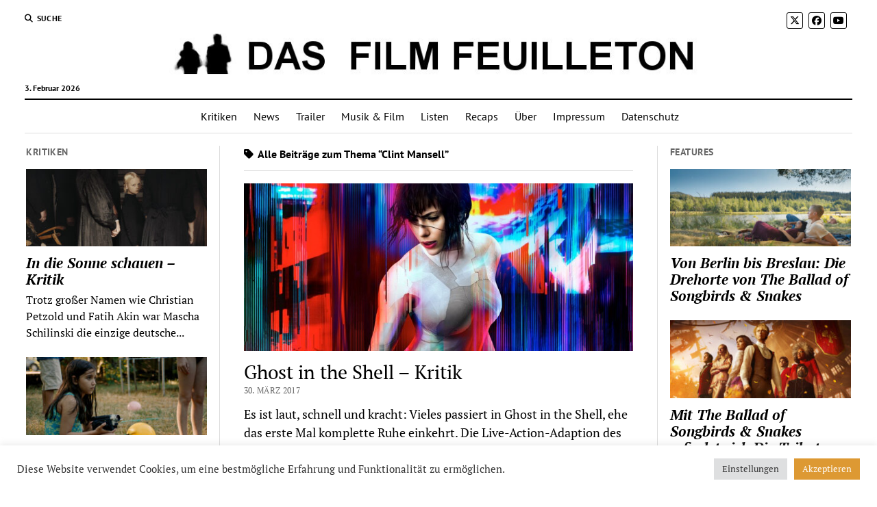

--- FILE ---
content_type: text/html; charset=UTF-8
request_url: https://dasfilmfeuilleton.de/tag/clint-mansell/
body_size: 17469
content:
<!DOCTYPE html>

<!-- Global site tag (gtag.js) - Google Analytics -->
<script async src="https://www.googletagmanager.com/gtag/js?id=UA-45595390-1"></script>
<script>
  window.dataLayer = window.dataLayer || [];
  function gtag(){dataLayer.push(arguments);}
  gtag('js', new Date());

  gtag('config', "UA-45595390-1", {'anonymize_ip': true});
</script>

<html lang="de">

<head>
	<meta name='robots' content='index, follow, max-image-preview:large, max-snippet:-1, max-video-preview:-1' />
<meta charset="UTF-8" />
<meta name="viewport" content="width=device-width, initial-scale=1" />
<meta name="template" content="Mission News 1.65" />

	<!-- This site is optimized with the Yoast SEO plugin v26.8 - https://yoast.com/product/yoast-seo-wordpress/ -->
	<title>Clint Mansell Archive - Das Film Feuilleton</title>
	<link rel="canonical" href="https://dasfilmfeuilleton.de/tag/clint-mansell/" />
	<meta property="og:locale" content="de_DE" />
	<meta property="og:type" content="article" />
	<meta property="og:title" content="Clint Mansell Archive - Das Film Feuilleton" />
	<meta property="og:url" content="https://dasfilmfeuilleton.de/tag/clint-mansell/" />
	<meta property="og:site_name" content="Das Film Feuilleton" />
	<meta name="twitter:card" content="summary_large_image" />
	<script type="application/ld+json" class="yoast-schema-graph">{"@context":"https://schema.org","@graph":[{"@type":"CollectionPage","@id":"https://dasfilmfeuilleton.de/tag/clint-mansell/","url":"https://dasfilmfeuilleton.de/tag/clint-mansell/","name":"Clint Mansell Archive - Das Film Feuilleton","isPartOf":{"@id":"https://dasfilmfeuilleton.de/#website"},"primaryImageOfPage":{"@id":"https://dasfilmfeuilleton.de/tag/clint-mansell/#primaryimage"},"image":{"@id":"https://dasfilmfeuilleton.de/tag/clint-mansell/#primaryimage"},"thumbnailUrl":"https://dasfilmfeuilleton.de/wp-content/uploads/2017/11/ghost-in-the-shell-kritik.jpg","breadcrumb":{"@id":"https://dasfilmfeuilleton.de/tag/clint-mansell/#breadcrumb"},"inLanguage":"de"},{"@type":"ImageObject","inLanguage":"de","@id":"https://dasfilmfeuilleton.de/tag/clint-mansell/#primaryimage","url":"https://dasfilmfeuilleton.de/wp-content/uploads/2017/11/ghost-in-the-shell-kritik.jpg","contentUrl":"https://dasfilmfeuilleton.de/wp-content/uploads/2017/11/ghost-in-the-shell-kritik.jpg","width":750,"height":322,"caption":"Ghost in the Shell - Kritik"},{"@type":"BreadcrumbList","@id":"https://dasfilmfeuilleton.de/tag/clint-mansell/#breadcrumb","itemListElement":[{"@type":"ListItem","position":1,"name":"Startseite","item":"https://dasfilmfeuilleton.de/"},{"@type":"ListItem","position":2,"name":"Clint Mansell"}]},{"@type":"WebSite","@id":"https://dasfilmfeuilleton.de/#website","url":"https://dasfilmfeuilleton.de/","name":"Das Film Feuilleton","description":"Über die Magie der bewegten Bilder","publisher":{"@id":"https://dasfilmfeuilleton.de/#organization"},"potentialAction":[{"@type":"SearchAction","target":{"@type":"EntryPoint","urlTemplate":"https://dasfilmfeuilleton.de/?s={search_term_string}"},"query-input":{"@type":"PropertyValueSpecification","valueRequired":true,"valueName":"search_term_string"}}],"inLanguage":"de"},{"@type":"Organization","@id":"https://dasfilmfeuilleton.de/#organization","name":"Das Film Feuilleton","url":"https://dasfilmfeuilleton.de/","logo":{"@type":"ImageObject","inLanguage":"de","@id":"https://dasfilmfeuilleton.de/#/schema/logo/image/","url":"https://dasfilmfeuilleton.de/wp-content/uploads/2017/11/cropped-dasfilmfeuilleton-1.jpg","contentUrl":"https://dasfilmfeuilleton.de/wp-content/uploads/2017/11/cropped-dasfilmfeuilleton-1.jpg","width":1280,"height":65,"caption":"Das Film Feuilleton"},"image":{"@id":"https://dasfilmfeuilleton.de/#/schema/logo/image/"}}]}</script>
	<!-- / Yoast SEO plugin. -->



<link rel="alternate" type="application/rss+xml" title="Das Film Feuilleton &raquo; Feed" href="https://dasfilmfeuilleton.de/feed/" />
<link rel="alternate" type="application/rss+xml" title="Das Film Feuilleton &raquo; Kommentar-Feed" href="https://dasfilmfeuilleton.de/comments/feed/" />
<link rel="alternate" type="application/rss+xml" title="Das Film Feuilleton &raquo; Schlagwort-Feed zu Clint Mansell" href="https://dasfilmfeuilleton.de/tag/clint-mansell/feed/" />
<style id='wp-img-auto-sizes-contain-inline-css' type='text/css'>
img:is([sizes=auto i],[sizes^="auto," i]){contain-intrinsic-size:3000px 1500px}
/*# sourceURL=wp-img-auto-sizes-contain-inline-css */
</style>
<style id='wp-emoji-styles-inline-css' type='text/css'>

	img.wp-smiley, img.emoji {
		display: inline !important;
		border: none !important;
		box-shadow: none !important;
		height: 1em !important;
		width: 1em !important;
		margin: 0 0.07em !important;
		vertical-align: -0.1em !important;
		background: none !important;
		padding: 0 !important;
	}
/*# sourceURL=wp-emoji-styles-inline-css */
</style>
<style id='wp-block-library-inline-css' type='text/css'>
:root{--wp-block-synced-color:#7a00df;--wp-block-synced-color--rgb:122,0,223;--wp-bound-block-color:var(--wp-block-synced-color);--wp-editor-canvas-background:#ddd;--wp-admin-theme-color:#007cba;--wp-admin-theme-color--rgb:0,124,186;--wp-admin-theme-color-darker-10:#006ba1;--wp-admin-theme-color-darker-10--rgb:0,107,160.5;--wp-admin-theme-color-darker-20:#005a87;--wp-admin-theme-color-darker-20--rgb:0,90,135;--wp-admin-border-width-focus:2px}@media (min-resolution:192dpi){:root{--wp-admin-border-width-focus:1.5px}}.wp-element-button{cursor:pointer}:root .has-very-light-gray-background-color{background-color:#eee}:root .has-very-dark-gray-background-color{background-color:#313131}:root .has-very-light-gray-color{color:#eee}:root .has-very-dark-gray-color{color:#313131}:root .has-vivid-green-cyan-to-vivid-cyan-blue-gradient-background{background:linear-gradient(135deg,#00d084,#0693e3)}:root .has-purple-crush-gradient-background{background:linear-gradient(135deg,#34e2e4,#4721fb 50%,#ab1dfe)}:root .has-hazy-dawn-gradient-background{background:linear-gradient(135deg,#faaca8,#dad0ec)}:root .has-subdued-olive-gradient-background{background:linear-gradient(135deg,#fafae1,#67a671)}:root .has-atomic-cream-gradient-background{background:linear-gradient(135deg,#fdd79a,#004a59)}:root .has-nightshade-gradient-background{background:linear-gradient(135deg,#330968,#31cdcf)}:root .has-midnight-gradient-background{background:linear-gradient(135deg,#020381,#2874fc)}:root{--wp--preset--font-size--normal:16px;--wp--preset--font-size--huge:42px}.has-regular-font-size{font-size:1em}.has-larger-font-size{font-size:2.625em}.has-normal-font-size{font-size:var(--wp--preset--font-size--normal)}.has-huge-font-size{font-size:var(--wp--preset--font-size--huge)}.has-text-align-center{text-align:center}.has-text-align-left{text-align:left}.has-text-align-right{text-align:right}.has-fit-text{white-space:nowrap!important}#end-resizable-editor-section{display:none}.aligncenter{clear:both}.items-justified-left{justify-content:flex-start}.items-justified-center{justify-content:center}.items-justified-right{justify-content:flex-end}.items-justified-space-between{justify-content:space-between}.screen-reader-text{border:0;clip-path:inset(50%);height:1px;margin:-1px;overflow:hidden;padding:0;position:absolute;width:1px;word-wrap:normal!important}.screen-reader-text:focus{background-color:#ddd;clip-path:none;color:#444;display:block;font-size:1em;height:auto;left:5px;line-height:normal;padding:15px 23px 14px;text-decoration:none;top:5px;width:auto;z-index:100000}html :where(.has-border-color){border-style:solid}html :where([style*=border-top-color]){border-top-style:solid}html :where([style*=border-right-color]){border-right-style:solid}html :where([style*=border-bottom-color]){border-bottom-style:solid}html :where([style*=border-left-color]){border-left-style:solid}html :where([style*=border-width]){border-style:solid}html :where([style*=border-top-width]){border-top-style:solid}html :where([style*=border-right-width]){border-right-style:solid}html :where([style*=border-bottom-width]){border-bottom-style:solid}html :where([style*=border-left-width]){border-left-style:solid}html :where(img[class*=wp-image-]){height:auto;max-width:100%}:where(figure){margin:0 0 1em}html :where(.is-position-sticky){--wp-admin--admin-bar--position-offset:var(--wp-admin--admin-bar--height,0px)}@media screen and (max-width:600px){html :where(.is-position-sticky){--wp-admin--admin-bar--position-offset:0px}}

/*# sourceURL=wp-block-library-inline-css */
</style><style id='global-styles-inline-css' type='text/css'>
:root{--wp--preset--aspect-ratio--square: 1;--wp--preset--aspect-ratio--4-3: 4/3;--wp--preset--aspect-ratio--3-4: 3/4;--wp--preset--aspect-ratio--3-2: 3/2;--wp--preset--aspect-ratio--2-3: 2/3;--wp--preset--aspect-ratio--16-9: 16/9;--wp--preset--aspect-ratio--9-16: 9/16;--wp--preset--color--black: #000000;--wp--preset--color--cyan-bluish-gray: #abb8c3;--wp--preset--color--white: #ffffff;--wp--preset--color--pale-pink: #f78da7;--wp--preset--color--vivid-red: #cf2e2e;--wp--preset--color--luminous-vivid-orange: #ff6900;--wp--preset--color--luminous-vivid-amber: #fcb900;--wp--preset--color--light-green-cyan: #7bdcb5;--wp--preset--color--vivid-green-cyan: #00d084;--wp--preset--color--pale-cyan-blue: #8ed1fc;--wp--preset--color--vivid-cyan-blue: #0693e3;--wp--preset--color--vivid-purple: #9b51e0;--wp--preset--gradient--vivid-cyan-blue-to-vivid-purple: linear-gradient(135deg,rgb(6,147,227) 0%,rgb(155,81,224) 100%);--wp--preset--gradient--light-green-cyan-to-vivid-green-cyan: linear-gradient(135deg,rgb(122,220,180) 0%,rgb(0,208,130) 100%);--wp--preset--gradient--luminous-vivid-amber-to-luminous-vivid-orange: linear-gradient(135deg,rgb(252,185,0) 0%,rgb(255,105,0) 100%);--wp--preset--gradient--luminous-vivid-orange-to-vivid-red: linear-gradient(135deg,rgb(255,105,0) 0%,rgb(207,46,46) 100%);--wp--preset--gradient--very-light-gray-to-cyan-bluish-gray: linear-gradient(135deg,rgb(238,238,238) 0%,rgb(169,184,195) 100%);--wp--preset--gradient--cool-to-warm-spectrum: linear-gradient(135deg,rgb(74,234,220) 0%,rgb(151,120,209) 20%,rgb(207,42,186) 40%,rgb(238,44,130) 60%,rgb(251,105,98) 80%,rgb(254,248,76) 100%);--wp--preset--gradient--blush-light-purple: linear-gradient(135deg,rgb(255,206,236) 0%,rgb(152,150,240) 100%);--wp--preset--gradient--blush-bordeaux: linear-gradient(135deg,rgb(254,205,165) 0%,rgb(254,45,45) 50%,rgb(107,0,62) 100%);--wp--preset--gradient--luminous-dusk: linear-gradient(135deg,rgb(255,203,112) 0%,rgb(199,81,192) 50%,rgb(65,88,208) 100%);--wp--preset--gradient--pale-ocean: linear-gradient(135deg,rgb(255,245,203) 0%,rgb(182,227,212) 50%,rgb(51,167,181) 100%);--wp--preset--gradient--electric-grass: linear-gradient(135deg,rgb(202,248,128) 0%,rgb(113,206,126) 100%);--wp--preset--gradient--midnight: linear-gradient(135deg,rgb(2,3,129) 0%,rgb(40,116,252) 100%);--wp--preset--font-size--small: 12px;--wp--preset--font-size--medium: 20px;--wp--preset--font-size--large: 21px;--wp--preset--font-size--x-large: 42px;--wp--preset--font-size--regular: 16px;--wp--preset--font-size--larger: 28px;--wp--preset--spacing--20: 0.44rem;--wp--preset--spacing--30: 0.67rem;--wp--preset--spacing--40: 1rem;--wp--preset--spacing--50: 1.5rem;--wp--preset--spacing--60: 2.25rem;--wp--preset--spacing--70: 3.38rem;--wp--preset--spacing--80: 5.06rem;--wp--preset--shadow--natural: 6px 6px 9px rgba(0, 0, 0, 0.2);--wp--preset--shadow--deep: 12px 12px 50px rgba(0, 0, 0, 0.4);--wp--preset--shadow--sharp: 6px 6px 0px rgba(0, 0, 0, 0.2);--wp--preset--shadow--outlined: 6px 6px 0px -3px rgb(255, 255, 255), 6px 6px rgb(0, 0, 0);--wp--preset--shadow--crisp: 6px 6px 0px rgb(0, 0, 0);}:where(.is-layout-flex){gap: 0.5em;}:where(.is-layout-grid){gap: 0.5em;}body .is-layout-flex{display: flex;}.is-layout-flex{flex-wrap: wrap;align-items: center;}.is-layout-flex > :is(*, div){margin: 0;}body .is-layout-grid{display: grid;}.is-layout-grid > :is(*, div){margin: 0;}:where(.wp-block-columns.is-layout-flex){gap: 2em;}:where(.wp-block-columns.is-layout-grid){gap: 2em;}:where(.wp-block-post-template.is-layout-flex){gap: 1.25em;}:where(.wp-block-post-template.is-layout-grid){gap: 1.25em;}.has-black-color{color: var(--wp--preset--color--black) !important;}.has-cyan-bluish-gray-color{color: var(--wp--preset--color--cyan-bluish-gray) !important;}.has-white-color{color: var(--wp--preset--color--white) !important;}.has-pale-pink-color{color: var(--wp--preset--color--pale-pink) !important;}.has-vivid-red-color{color: var(--wp--preset--color--vivid-red) !important;}.has-luminous-vivid-orange-color{color: var(--wp--preset--color--luminous-vivid-orange) !important;}.has-luminous-vivid-amber-color{color: var(--wp--preset--color--luminous-vivid-amber) !important;}.has-light-green-cyan-color{color: var(--wp--preset--color--light-green-cyan) !important;}.has-vivid-green-cyan-color{color: var(--wp--preset--color--vivid-green-cyan) !important;}.has-pale-cyan-blue-color{color: var(--wp--preset--color--pale-cyan-blue) !important;}.has-vivid-cyan-blue-color{color: var(--wp--preset--color--vivid-cyan-blue) !important;}.has-vivid-purple-color{color: var(--wp--preset--color--vivid-purple) !important;}.has-black-background-color{background-color: var(--wp--preset--color--black) !important;}.has-cyan-bluish-gray-background-color{background-color: var(--wp--preset--color--cyan-bluish-gray) !important;}.has-white-background-color{background-color: var(--wp--preset--color--white) !important;}.has-pale-pink-background-color{background-color: var(--wp--preset--color--pale-pink) !important;}.has-vivid-red-background-color{background-color: var(--wp--preset--color--vivid-red) !important;}.has-luminous-vivid-orange-background-color{background-color: var(--wp--preset--color--luminous-vivid-orange) !important;}.has-luminous-vivid-amber-background-color{background-color: var(--wp--preset--color--luminous-vivid-amber) !important;}.has-light-green-cyan-background-color{background-color: var(--wp--preset--color--light-green-cyan) !important;}.has-vivid-green-cyan-background-color{background-color: var(--wp--preset--color--vivid-green-cyan) !important;}.has-pale-cyan-blue-background-color{background-color: var(--wp--preset--color--pale-cyan-blue) !important;}.has-vivid-cyan-blue-background-color{background-color: var(--wp--preset--color--vivid-cyan-blue) !important;}.has-vivid-purple-background-color{background-color: var(--wp--preset--color--vivid-purple) !important;}.has-black-border-color{border-color: var(--wp--preset--color--black) !important;}.has-cyan-bluish-gray-border-color{border-color: var(--wp--preset--color--cyan-bluish-gray) !important;}.has-white-border-color{border-color: var(--wp--preset--color--white) !important;}.has-pale-pink-border-color{border-color: var(--wp--preset--color--pale-pink) !important;}.has-vivid-red-border-color{border-color: var(--wp--preset--color--vivid-red) !important;}.has-luminous-vivid-orange-border-color{border-color: var(--wp--preset--color--luminous-vivid-orange) !important;}.has-luminous-vivid-amber-border-color{border-color: var(--wp--preset--color--luminous-vivid-amber) !important;}.has-light-green-cyan-border-color{border-color: var(--wp--preset--color--light-green-cyan) !important;}.has-vivid-green-cyan-border-color{border-color: var(--wp--preset--color--vivid-green-cyan) !important;}.has-pale-cyan-blue-border-color{border-color: var(--wp--preset--color--pale-cyan-blue) !important;}.has-vivid-cyan-blue-border-color{border-color: var(--wp--preset--color--vivid-cyan-blue) !important;}.has-vivid-purple-border-color{border-color: var(--wp--preset--color--vivid-purple) !important;}.has-vivid-cyan-blue-to-vivid-purple-gradient-background{background: var(--wp--preset--gradient--vivid-cyan-blue-to-vivid-purple) !important;}.has-light-green-cyan-to-vivid-green-cyan-gradient-background{background: var(--wp--preset--gradient--light-green-cyan-to-vivid-green-cyan) !important;}.has-luminous-vivid-amber-to-luminous-vivid-orange-gradient-background{background: var(--wp--preset--gradient--luminous-vivid-amber-to-luminous-vivid-orange) !important;}.has-luminous-vivid-orange-to-vivid-red-gradient-background{background: var(--wp--preset--gradient--luminous-vivid-orange-to-vivid-red) !important;}.has-very-light-gray-to-cyan-bluish-gray-gradient-background{background: var(--wp--preset--gradient--very-light-gray-to-cyan-bluish-gray) !important;}.has-cool-to-warm-spectrum-gradient-background{background: var(--wp--preset--gradient--cool-to-warm-spectrum) !important;}.has-blush-light-purple-gradient-background{background: var(--wp--preset--gradient--blush-light-purple) !important;}.has-blush-bordeaux-gradient-background{background: var(--wp--preset--gradient--blush-bordeaux) !important;}.has-luminous-dusk-gradient-background{background: var(--wp--preset--gradient--luminous-dusk) !important;}.has-pale-ocean-gradient-background{background: var(--wp--preset--gradient--pale-ocean) !important;}.has-electric-grass-gradient-background{background: var(--wp--preset--gradient--electric-grass) !important;}.has-midnight-gradient-background{background: var(--wp--preset--gradient--midnight) !important;}.has-small-font-size{font-size: var(--wp--preset--font-size--small) !important;}.has-medium-font-size{font-size: var(--wp--preset--font-size--medium) !important;}.has-large-font-size{font-size: var(--wp--preset--font-size--large) !important;}.has-x-large-font-size{font-size: var(--wp--preset--font-size--x-large) !important;}
/*# sourceURL=global-styles-inline-css */
</style>

<style id='classic-theme-styles-inline-css' type='text/css'>
/*! This file is auto-generated */
.wp-block-button__link{color:#fff;background-color:#32373c;border-radius:9999px;box-shadow:none;text-decoration:none;padding:calc(.667em + 2px) calc(1.333em + 2px);font-size:1.125em}.wp-block-file__button{background:#32373c;color:#fff;text-decoration:none}
/*# sourceURL=/wp-includes/css/classic-themes.min.css */
</style>
<link rel='stylesheet' id='cookie-law-info-css' href='https://dasfilmfeuilleton.de/wp-content/plugins/cookie-law-info/legacy/public/css/cookie-law-info-public.css?ver=3.4.0' type='text/css' media='all' />
<link rel='stylesheet' id='cookie-law-info-gdpr-css' href='https://dasfilmfeuilleton.de/wp-content/plugins/cookie-law-info/legacy/public/css/cookie-law-info-gdpr.css?ver=3.4.0' type='text/css' media='all' />
<link rel='stylesheet' id='gn-frontend-gnfollow-style-css' href='https://dasfilmfeuilleton.de/wp-content/plugins/gn-publisher/assets/css/gn-frontend-gnfollow.min.css?ver=1.5.26' type='text/css' media='all' />
<link rel='stylesheet' id='ct-mission-news-google-fonts-css' href='//dasfilmfeuilleton.de/wp-content/uploads/omgf/ct-mission-news-google-fonts/ct-mission-news-google-fonts.css?ver=1750924128' type='text/css' media='all' />
<link rel='stylesheet' id='ct-mission-news-font-awesome-css' href='https://dasfilmfeuilleton.de/wp-content/themes/mission-news/assets/font-awesome/css/all.min.css?ver=6.9' type='text/css' media='all' />
<link rel='stylesheet' id='ct-mission-news-style-css' href='https://dasfilmfeuilleton.de/wp-content/themes/mission-news/style.css?ver=6.9' type='text/css' media='all' />
<style id='ct-mission-news-style-inline-css' type='text/css'>
.widget-area-below-header {text-align: center;}.widget-area-above-main {text-align: center;}.widget-area-after-first-post {text-align: center;}.widget-area-after-post {text-align: center;}.widget-area-after-page {text-align: center;}.widget-area-site-footer {text-align: center;}
/*# sourceURL=ct-mission-news-style-inline-css */
</style>
<link rel='stylesheet' id='tablepress-default-css' href='https://dasfilmfeuilleton.de/wp-content/plugins/tablepress/css/build/default.css?ver=3.2.6' type='text/css' media='all' />
<script type="text/javascript" src="https://dasfilmfeuilleton.de/wp-includes/js/jquery/jquery.min.js?ver=3.7.1" id="jquery-core-js"></script>
<script type="text/javascript" src="https://dasfilmfeuilleton.de/wp-includes/js/jquery/jquery-migrate.min.js?ver=3.4.1" id="jquery-migrate-js"></script>
<script type="text/javascript" id="cookie-law-info-js-extra">
/* <![CDATA[ */
var Cli_Data = {"nn_cookie_ids":[],"cookielist":[],"non_necessary_cookies":[],"ccpaEnabled":"","ccpaRegionBased":"","ccpaBarEnabled":"","strictlyEnabled":["necessary","obligatoire"],"ccpaType":"gdpr","js_blocking":"1","custom_integration":"","triggerDomRefresh":"","secure_cookies":""};
var cli_cookiebar_settings = {"animate_speed_hide":"500","animate_speed_show":"500","background":"#FFF","border":"#b1a6a6c2","border_on":"","button_1_button_colour":"#61a229","button_1_button_hover":"#4e8221","button_1_link_colour":"#fff","button_1_as_button":"1","button_1_new_win":"","button_2_button_colour":"#333","button_2_button_hover":"#292929","button_2_link_colour":"#444","button_2_as_button":"","button_2_hidebar":"","button_3_button_colour":"#dedfe0","button_3_button_hover":"#b2b2b3","button_3_link_colour":"#333333","button_3_as_button":"1","button_3_new_win":"","button_4_button_colour":"#dedfe0","button_4_button_hover":"#b2b2b3","button_4_link_colour":"#333333","button_4_as_button":"1","button_7_button_colour":"#dd9933","button_7_button_hover":"#b17a29","button_7_link_colour":"#fff","button_7_as_button":"1","button_7_new_win":"","font_family":"inherit","header_fix":"","notify_animate_hide":"1","notify_animate_show":"","notify_div_id":"#cookie-law-info-bar","notify_position_horizontal":"right","notify_position_vertical":"bottom","scroll_close":"","scroll_close_reload":"","accept_close_reload":"","reject_close_reload":"","showagain_tab":"","showagain_background":"#fff","showagain_border":"#000","showagain_div_id":"#cookie-law-info-again","showagain_x_position":"100px","text":"#333333","show_once_yn":"","show_once":"10000","logging_on":"","as_popup":"","popup_overlay":"1","bar_heading_text":"","cookie_bar_as":"banner","popup_showagain_position":"bottom-right","widget_position":"left"};
var log_object = {"ajax_url":"https://dasfilmfeuilleton.de/wp-admin/admin-ajax.php"};
//# sourceURL=cookie-law-info-js-extra
/* ]]> */
</script>
<script type="text/javascript" src="https://dasfilmfeuilleton.de/wp-content/plugins/cookie-law-info/legacy/public/js/cookie-law-info-public.js?ver=3.4.0" id="cookie-law-info-js"></script>
<link rel="https://api.w.org/" href="https://dasfilmfeuilleton.de/wp-json/" /><link rel="alternate" title="JSON" type="application/json" href="https://dasfilmfeuilleton.de/wp-json/wp/v2/tags/578" /><link rel="EditURI" type="application/rsd+xml" title="RSD" href="https://dasfilmfeuilleton.de/xmlrpc.php?rsd" />
<meta name="generator" content="WordPress 6.9" />
<link rel="apple-touch-icon" sizes="180x180" href="/wp-content/uploads/fbrfg/apple-touch-icon.png">
<link rel="icon" type="image/png" sizes="32x32" href="/wp-content/uploads/fbrfg/favicon-32x32.png">
<link rel="icon" type="image/png" sizes="16x16" href="/wp-content/uploads/fbrfg/favicon-16x16.png">
<link rel="manifest" href="/wp-content/uploads/fbrfg/manifest.json">
<link rel="mask-icon" href="/wp-content/uploads/fbrfg/safari-pinned-tab.svg" color="#5bbad5">
<link rel="shortcut icon" href="/wp-content/uploads/fbrfg/favicon.ico">
<meta name="msapplication-config" content="/wp-content/uploads/fbrfg/browserconfig.xml">
<meta name="theme-color" content="#ffffff">		<style type="text/css" id="wp-custom-css">
			p { 
font-size: 18px; 
}
		</style>
		<link rel='stylesheet' id='cookie-law-info-table-css' href='https://dasfilmfeuilleton.de/wp-content/plugins/cookie-law-info/legacy/public/css/cookie-law-info-table.css?ver=3.4.0' type='text/css' media='all' />
</head>

<body id="mission-news" class="archive tag tag-clint-mansell tag-578 wp-custom-logo wp-theme-mission-news layout-rows-excerpt layout-double-sidebar">
<a class="skip-content" href="#main">Drücken Sie „Enter“, um den Inhalte zu überspringen</a>
<div id="overflow-container" class="overflow-container">
	<div id="max-width" class="max-width">
							<header class="site-header" id="site-header" role="banner">
				<div class="top-nav">
					<button id="search-toggle" class="search-toggle"><i class="fas fa-search"></i><span>Suche</span></button>
<div id="search-form-popup" class="search-form-popup">
	<div class="inner">
		<div class="title">Suche Das Film Feuilleton</div>
		<div class='search-form-container'>
    <form role="search" method="get" class="search-form" action="https://dasfilmfeuilleton.de">
        <input id="search-field" type="search" class="search-field" value="" name="s"
               title="Suche" placeholder="Suche nach…" />
        <input type="submit" class="search-submit" value='Suche'/>
    </form>
</div>		<a id="close-search" class="close" href="#"><svg xmlns="http://www.w3.org/2000/svg" width="20" height="20" viewBox="0 0 20 20" version="1.1"><g stroke="none" stroke-width="1" fill="none" fill-rule="evenodd"><g transform="translate(-17.000000, -12.000000)" fill="#000000"><g transform="translate(17.000000, 12.000000)"><rect transform="translate(10.000000, 10.000000) rotate(45.000000) translate(-10.000000, -10.000000) " x="9" y="-2" width="2" height="24"/><rect transform="translate(10.000000, 10.000000) rotate(-45.000000) translate(-10.000000, -10.000000) " x="9" y="-2" width="2" height="24"/></g></g></g></svg></a>
	</div>
</div>
					<div id="menu-secondary-container" class="menu-secondary-container">
						<div id="menu-secondary" class="menu-container menu-secondary" role="navigation">
	</div>
					</div>
					<ul id='social-media-icons' class='social-media-icons'><li>					<a class="twitter" target="_blank"
					   href="https://twitter.com/filmfeuilleton">
						<i class="fa-brands fa-x-twitter"
						   title="twitter"></i>
					</a>
					</li><li>					<a class="facebook" target="_blank"
					   href="https://www.facebook.com/dasfilmfeuilleton/">
						<i class="fab fa-facebook"
						   title="facebook"></i>
					</a>
					</li><li>					<a class="youtube" target="_blank"
					   href="https://www.youtube.com/user/dasfilmfeuilleton">
						<i class="fab fa-youtube"
						   title="youtube"></i>
					</a>
					</li></ul>				</div>
				<div id="title-container" class="title-container"><div class='site-title has-date'><a href="https://dasfilmfeuilleton.de/" class="custom-logo-link" rel="home"><img width="1280" height="65" src="https://dasfilmfeuilleton.de/wp-content/uploads/2017/11/cropped-dasfilmfeuilleton-1.jpg" class="custom-logo" alt="Das Film Feuilleton" decoding="async" fetchpriority="high" srcset="https://dasfilmfeuilleton.de/wp-content/uploads/2017/11/cropped-dasfilmfeuilleton-1.jpg 1280w, https://dasfilmfeuilleton.de/wp-content/uploads/2017/11/cropped-dasfilmfeuilleton-1-300x15.jpg 300w, https://dasfilmfeuilleton.de/wp-content/uploads/2017/11/cropped-dasfilmfeuilleton-1-1024x52.jpg 1024w, https://dasfilmfeuilleton.de/wp-content/uploads/2017/11/cropped-dasfilmfeuilleton-1-768x39.jpg 768w" sizes="(max-width: 1280px) 100vw, 1280px" /></a></div><p class="date">3. Februar 2026</p>				</div>
				<button id="toggle-navigation" class="toggle-navigation" name="toggle-navigation" aria-expanded="false">
					<span class="screen-reader-text">Menü öffnen</span>
					<svg xmlns="http://www.w3.org/2000/svg" width="24" height="18" viewBox="0 0 24 18" version="1.1"><g stroke="none" stroke-width="1" fill="none" fill-rule="evenodd"><g transform="translate(-272.000000, -21.000000)" fill="#000000"><g transform="translate(266.000000, 12.000000)"><g transform="translate(6.000000, 9.000000)"><rect class="top-bar" x="0" y="0" width="24" height="2"/><rect class="middle-bar" x="0" y="8" width="24" height="2"/><rect class="bottom-bar" x="0" y="16" width="24" height="2"/></g></g></g></g></svg>				</button>
				<div id="menu-primary-container" class="menu-primary-container tier-1">
					<div class="dropdown-navigation"><a id="back-button" class="back-button" href="#"><i class="fas fa-angle-left"></i> Back</a><span class="label"></span></div>
<div id="menu-primary" class="menu-container menu-primary" role="navigation">
    <nav class="menu"><ul id="menu-primary-items" class="menu-primary-items"><li id="menu-item-39" class="menu-item menu-item-type-taxonomy menu-item-object-category menu-item-39"><a href="https://dasfilmfeuilleton.de/category/kritiken/">Kritiken</a></li>
<li id="menu-item-4106" class="menu-item menu-item-type-taxonomy menu-item-object-category menu-item-4106"><a href="https://dasfilmfeuilleton.de/category/news/">News</a></li>
<li id="menu-item-230" class="menu-item menu-item-type-taxonomy menu-item-object-category menu-item-230"><a href="https://dasfilmfeuilleton.de/category/trailer/">Trailer</a></li>
<li id="menu-item-40" class="menu-item menu-item-type-taxonomy menu-item-object-category menu-item-40"><a href="https://dasfilmfeuilleton.de/category/musik-film/">Musik &amp; Film</a></li>
<li id="menu-item-4267" class="menu-item menu-item-type-taxonomy menu-item-object-category menu-item-4267"><a href="https://dasfilmfeuilleton.de/category/listen/">Listen</a></li>
<li id="menu-item-41" class="menu-item menu-item-type-taxonomy menu-item-object-category menu-item-41"><a href="https://dasfilmfeuilleton.de/category/recaps/">Recaps</a></li>
<li id="menu-item-38" class="menu-item menu-item-type-post_type menu-item-object-page menu-item-38"><a href="https://dasfilmfeuilleton.de/about/">Über</a></li>
<li id="menu-item-88" class="menu-item menu-item-type-post_type menu-item-object-page menu-item-88"><a href="https://dasfilmfeuilleton.de/impressum/">Impressum</a></li>
<li id="menu-item-1081" class="menu-item menu-item-type-post_type menu-item-object-page menu-item-privacy-policy menu-item-1081"><a rel="privacy-policy" href="https://dasfilmfeuilleton.de/datenschutz/">Datenschutz</a></li>
</ul></nav></div>
				</div>
			</header>
								<div class="content-container">
						<div class="layout-container">
				    <aside class="sidebar sidebar-left" id="sidebar-left" role="complementary">
        <div class="inner">
            <section id="ct_mission_news_post_list-3" class="widget widget_ct_mission_news_post_list"><div class="style-1"><h2 class="widget-title">Kritiken</h2><ul><li class="post-item has-image"><div class="top"><div class="featured-image"><a href="https://dasfilmfeuilleton.de/in-die-sonne-schauen-kritik/">In die Sonne schauen &#8211; Kritik<img width="300" height="129" src="https://dasfilmfeuilleton.de/wp-content/uploads/2025/08/in-die-sonne-schauen-300x129.jpg" class="attachment-medium size-medium wp-post-image" alt="In die Sonne schauen" decoding="async" srcset="https://dasfilmfeuilleton.de/wp-content/uploads/2025/08/in-die-sonne-schauen-300x129.jpg 300w, https://dasfilmfeuilleton.de/wp-content/uploads/2025/08/in-die-sonne-schauen-1024x440.jpg 1024w, https://dasfilmfeuilleton.de/wp-content/uploads/2025/08/in-die-sonne-schauen-768x330.jpg 768w, https://dasfilmfeuilleton.de/wp-content/uploads/2025/08/in-die-sonne-schauen.jpg 1060w" sizes="(max-width: 300px) 100vw, 300px" /></a></div><div class="top-inner"><a href="https://dasfilmfeuilleton.de/in-die-sonne-schauen-kritik/" class="title">In die Sonne schauen &#8211; Kritik</a></div></div><div class="bottom"><div class="excerpt">Trotz großer Namen wie Christian Petzold und Fatih Akin war Mascha Schilinski die einzige deutsche...</div></div></li><li class="post-item has-image"><div class="top"><div class="featured-image"><a href="https://dasfilmfeuilleton.de/blue-heron-kritik/">Blue Heron &#8211; Kritik<img width="300" height="129" src="https://dasfilmfeuilleton.de/wp-content/uploads/2025/08/blue-heron-300x129.jpg" class="attachment-medium size-medium wp-post-image" alt="Blue Heron" decoding="async" srcset="https://dasfilmfeuilleton.de/wp-content/uploads/2025/08/blue-heron-300x129.jpg 300w, https://dasfilmfeuilleton.de/wp-content/uploads/2025/08/blue-heron-1024x440.jpg 1024w, https://dasfilmfeuilleton.de/wp-content/uploads/2025/08/blue-heron-768x330.jpg 768w, https://dasfilmfeuilleton.de/wp-content/uploads/2025/08/blue-heron.jpg 1060w" sizes="(max-width: 300px) 100vw, 300px" /></a></div><div class="top-inner"><a href="https://dasfilmfeuilleton.de/blue-heron-kritik/" class="title">Blue Heron &#8211; Kritik</a></div></div><div class="bottom"><div class="excerpt">Eine Erinnerung festhalten – das hat Sophy Romvari schon mehrmals versucht. Am beeindruckendsten...</div></div></li><li class="post-item has-image"><div class="top"><div class="featured-image"><a href="https://dasfilmfeuilleton.de/superman-kritik/">Superman &#8211; Kritik<img width="300" height="129" src="https://dasfilmfeuilleton.de/wp-content/uploads/2025/07/superman-2025-02-300x129.jpg" class="attachment-medium size-medium wp-post-image" alt="Superman" decoding="async" srcset="https://dasfilmfeuilleton.de/wp-content/uploads/2025/07/superman-2025-02-300x129.jpg 300w, https://dasfilmfeuilleton.de/wp-content/uploads/2025/07/superman-2025-02-1024x440.jpg 1024w, https://dasfilmfeuilleton.de/wp-content/uploads/2025/07/superman-2025-02-768x330.jpg 768w, https://dasfilmfeuilleton.de/wp-content/uploads/2025/07/superman-2025-02.jpg 1060w" sizes="(max-width: 300px) 100vw, 300px" /></a></div><div class="top-inner"><a href="https://dasfilmfeuilleton.de/superman-kritik/" class="title">Superman &#8211; Kritik</a></div></div><div class="bottom"><div class="excerpt">Schon lange habe ich nicht mehr so mit einem Blockbuster gehadert, weil er...</div></div></li><li class="post-item has-image"><div class="top"><div class="featured-image"><a href="https://dasfilmfeuilleton.de/jurassic-world-rebirth-kritik/">Jurassic World Rebirth &#8211; Kritik<img width="300" height="129" src="https://dasfilmfeuilleton.de/wp-content/uploads/2025/07/jurassic-world-rebirth-300x129.jpg" class="attachment-medium size-medium wp-post-image" alt="Jurassic World Rebirth" decoding="async" srcset="https://dasfilmfeuilleton.de/wp-content/uploads/2025/07/jurassic-world-rebirth-300x129.jpg 300w, https://dasfilmfeuilleton.de/wp-content/uploads/2025/07/jurassic-world-rebirth-1024x440.jpg 1024w, https://dasfilmfeuilleton.de/wp-content/uploads/2025/07/jurassic-world-rebirth-768x330.jpg 768w, https://dasfilmfeuilleton.de/wp-content/uploads/2025/07/jurassic-world-rebirth.jpg 1060w" sizes="(max-width: 300px) 100vw, 300px" /></a></div><div class="top-inner"><a href="https://dasfilmfeuilleton.de/jurassic-world-rebirth-kritik/" class="title">Jurassic World Rebirth &#8211; Kritik</a></div></div><div class="bottom"><div class="excerpt">Obwohl Gareth Edwards vor eineinhalb Jahren fast komplett ohne Prep in diesen vergessenen...</div></div></li><li class="post-item has-image"><div class="top"><div class="featured-image"><a href="https://dasfilmfeuilleton.de/true-grit-kritik/">True Grit &#8211; Kritik<img width="300" height="129" src="https://dasfilmfeuilleton.de/wp-content/uploads/2025/06/true-grit-300x129.jpg" class="attachment-medium size-medium wp-post-image" alt="True Grit" decoding="async" srcset="https://dasfilmfeuilleton.de/wp-content/uploads/2025/06/true-grit-300x129.jpg 300w, https://dasfilmfeuilleton.de/wp-content/uploads/2025/06/true-grit-1024x440.jpg 1024w, https://dasfilmfeuilleton.de/wp-content/uploads/2025/06/true-grit-768x330.jpg 768w, https://dasfilmfeuilleton.de/wp-content/uploads/2025/06/true-grit.jpg 1060w" sizes="(max-width: 300px) 100vw, 300px" /></a></div><div class="top-inner"><a href="https://dasfilmfeuilleton.de/true-grit-kritik/" class="title">True Grit &#8211; Kritik</a></div></div><div class="bottom"><div class="excerpt">Ich habe mich seit Wochen auf dieses Screening gefreut. Obwohl True Grit für...</div></div></li></ul></div></section><section id="ct_mission_news_post_list-13" class="widget widget_ct_mission_news_post_list"><div class="style-1"><h2 class="widget-title">Musik &amp; Film</h2><ul><li class="post-item has-image"><div class="top"><div class="featured-image"><a href="https://dasfilmfeuilleton.de/someday-spike-jonze-pedro-pascal/">Ein tänzerisches Filmgedicht: Someday von Spike Jonze mit Pedro Pascal</a></div><div class="top-inner"><a href="https://dasfilmfeuilleton.de/someday-spike-jonze-pedro-pascal/" class="title">Ein tänzerisches Filmgedicht: Someday von Spike Jonze mit Pedro Pascal</a></div></div><div class="bottom"><div class="excerpt">Es wird vermutlich sehr schwer für Spike Jonze, jemals die technische Perfektion von...</div></div></li><li class="post-item has-image"><div class="top"><div class="featured-image"><a href="https://dasfilmfeuilleton.de/obi-wan-kenobi-john-williams-schenkt-ewan-mcgregors-jedi-ein-theme-voller-schmerz-einsamkeit-und-hoffnung/">Obi-Wan Kenobi: John Williams schenkt Ewan McGregors Jedi ein Theme voller Schmerz, Einsamkeit und Hoffnung<img width="300" height="129" src="https://dasfilmfeuilleton.de/wp-content/uploads/2022/05/obi-wan-kenobi-300x129.jpg" class="attachment-medium size-medium wp-post-image" alt="Obi-Wan Kenobi" decoding="async" srcset="https://dasfilmfeuilleton.de/wp-content/uploads/2022/05/obi-wan-kenobi-300x129.jpg 300w, https://dasfilmfeuilleton.de/wp-content/uploads/2022/05/obi-wan-kenobi-1024x440.jpg 1024w, https://dasfilmfeuilleton.de/wp-content/uploads/2022/05/obi-wan-kenobi-768x330.jpg 768w, https://dasfilmfeuilleton.de/wp-content/uploads/2022/05/obi-wan-kenobi.jpg 1060w" sizes="(max-width: 300px) 100vw, 300px" /></a></div><div class="top-inner"><a href="https://dasfilmfeuilleton.de/obi-wan-kenobi-john-williams-schenkt-ewan-mcgregors-jedi-ein-theme-voller-schmerz-einsamkeit-und-hoffnung/" class="title">Obi-Wan Kenobi: John Williams schenkt Ewan McGregors Jedi ein Theme voller Schmerz, Einsamkeit und Hoffnung</a></div></div><div class="bottom"><div class="excerpt">Nur wenige Filmreihen verfügen über eine musikalisch dermaßen reiche Welt wie Star Wars....</div></div></li><li class="post-item has-image"><div class="top"><div class="featured-image"><a href="https://dasfilmfeuilleton.de/fantastic-beasts-the-secrets-of-dumbledore-bricht-einen-der-groessten-musikalischen-harry-potter-momente-auf/">Fantastic Beasts: The Secrets of Dumbledore bricht einen der größten musikalischen Harry Potter-Momente auf<img width="300" height="129" src="https://dasfilmfeuilleton.de/wp-content/uploads/2022/04/fantastic-beasts-hogwarts-300x129.jpg" class="attachment-medium size-medium wp-post-image" alt="Fantastic Beasts: The Secrets of Dumbledore" decoding="async" srcset="https://dasfilmfeuilleton.de/wp-content/uploads/2022/04/fantastic-beasts-hogwarts-300x129.jpg 300w, https://dasfilmfeuilleton.de/wp-content/uploads/2022/04/fantastic-beasts-hogwarts-1024x440.jpg 1024w, https://dasfilmfeuilleton.de/wp-content/uploads/2022/04/fantastic-beasts-hogwarts-768x330.jpg 768w, https://dasfilmfeuilleton.de/wp-content/uploads/2022/04/fantastic-beasts-hogwarts.jpg 1060w" sizes="(max-width: 300px) 100vw, 300px" /></a></div><div class="top-inner"><a href="https://dasfilmfeuilleton.de/fantastic-beasts-the-secrets-of-dumbledore-bricht-einen-der-groessten-musikalischen-harry-potter-momente-auf/" class="title">Fantastic Beasts: The Secrets of Dumbledore bricht einen der größten musikalischen Harry Potter-Momente auf</a></div></div><div class="bottom"><div class="excerpt">Zuerst sind da nur die Reflexionen von Lichtern im Wasser und die Bewegung...</div></div></li></ul></div></section>        </div>
    </aside>
				<section id="main" class="main" role="main">
					
<div class='archive-header'>
					<h1>
			<i class="fas fa-tag"></i>
			Alle Beiträge zum Thema &ldquo;Clint Mansell&rdquo;		</h1>
		</div>
<div id="loop-container" class="loop-container">
    <div class="post-255 post type-post status-publish format-standard has-post-thumbnail hentry category-kritiken tag-billy-rich tag-chin-han tag-clint-mansell tag-ehren-kruger tag-ghost-in-the-shell tag-jamie-moss tag-jess-hall tag-juliette-binoche tag-lorne-balfe tag-michael-pitt tag-neil-smith tag-pilou-asbaek tag-rupert-sanders tag-scarlett-johansson tag-takeshi-kitano tag-william-wheeler entry">
		<article>
		<div class="featured-image"><a href="https://dasfilmfeuilleton.de/ghost-in-the-shell-kritik/">Ghost in the Shell &#8211; Kritik<img width="750" height="322" src="https://dasfilmfeuilleton.de/wp-content/uploads/2017/11/ghost-in-the-shell-kritik.jpg" class="attachment-large size-large wp-post-image" alt="Ghost in the Shell - Kritik" decoding="async" srcset="https://dasfilmfeuilleton.de/wp-content/uploads/2017/11/ghost-in-the-shell-kritik.jpg 750w, https://dasfilmfeuilleton.de/wp-content/uploads/2017/11/ghost-in-the-shell-kritik-300x129.jpg 300w" sizes="(max-width: 750px) 100vw, 750px" /></a></div>		<div class='post-header'>
						<h2 class='post-title'>
				<a href="https://dasfilmfeuilleton.de/ghost-in-the-shell-kritik/">Ghost in the Shell &#8211; Kritik</a>
			</h2>
			<div class="post-byline">30. März 2017</div>		</div>
				<div class="post-content">
			<p>Es ist laut, schnell und kracht: Vieles passiert in Ghost in the Shell, ehe das erste Mal komplette Ruhe einkehrt. Die Live-Action-Adaption des gleichnamigen Mangas aus der&#8230;</p>
		</div>
	</article>
	</div></div>

</section> <!-- .main -->
	<aside class="sidebar sidebar-right" id="sidebar-right" role="complementary">
		<div class="inner">
			<section id="ct_mission_news_post_list-19" class="widget widget_ct_mission_news_post_list"><div class="style-1"><h2 class="widget-title">Features</h2><ul><li class="post-item has-image"><div class="top"><div class="featured-image"><a href="https://dasfilmfeuilleton.de/von-berlin-bis-breslau-die-drehorte-von-the-ballad-of-songbirds-snakes/">Von Berlin bis Breslau: Die Drehorte von The Ballad of Songbirds &#038; Snakes<img width="300" height="129" src="https://dasfilmfeuilleton.de/wp-content/uploads/2023/11/the-ballad-of-songbirds-and-snakes-film-drehorte-300x129.jpg" class="attachment-medium size-medium wp-post-image" alt="The Ballad of Songbirds &amp; Snakes - Der See" decoding="async" loading="lazy" srcset="https://dasfilmfeuilleton.de/wp-content/uploads/2023/11/the-ballad-of-songbirds-and-snakes-film-drehorte-300x129.jpg 300w, https://dasfilmfeuilleton.de/wp-content/uploads/2023/11/the-ballad-of-songbirds-and-snakes-film-drehorte-1024x440.jpg 1024w, https://dasfilmfeuilleton.de/wp-content/uploads/2023/11/the-ballad-of-songbirds-and-snakes-film-drehorte-768x330.jpg 768w, https://dasfilmfeuilleton.de/wp-content/uploads/2023/11/the-ballad-of-songbirds-and-snakes-film-drehorte.jpg 1060w" sizes="auto, (max-width: 300px) 100vw, 300px" /></a></div><div class="top-inner"><a href="https://dasfilmfeuilleton.de/von-berlin-bis-breslau-die-drehorte-von-the-ballad-of-songbirds-snakes/" class="title">Von Berlin bis Breslau: Die Drehorte von The Ballad of Songbirds &#038; Snakes</a></div></div></li><li class="post-item has-image"><div class="top"><div class="featured-image"><a href="https://dasfilmfeuilleton.de/mit-the-ballad-of-songbirds-snakes-erfindet-sich-die-tribute-von-panem-in-der-vergangenheit-neu/">Mit The Ballad of Songbirds &#038; Snakes erfindet sich Die Tribute von Panem in der Vergangenheit neu<img width="300" height="129" src="https://dasfilmfeuilleton.de/wp-content/uploads/2023/11/the-hunger-games-the-ballad-of-songbirds-and-snakes-300x129.jpg" class="attachment-medium size-medium wp-post-image" alt="The Ballad of Songbirds &amp; Snakes" decoding="async" loading="lazy" srcset="https://dasfilmfeuilleton.de/wp-content/uploads/2023/11/the-hunger-games-the-ballad-of-songbirds-and-snakes-300x129.jpg 300w, https://dasfilmfeuilleton.de/wp-content/uploads/2023/11/the-hunger-games-the-ballad-of-songbirds-and-snakes-1024x440.jpg 1024w, https://dasfilmfeuilleton.de/wp-content/uploads/2023/11/the-hunger-games-the-ballad-of-songbirds-and-snakes-768x330.jpg 768w, https://dasfilmfeuilleton.de/wp-content/uploads/2023/11/the-hunger-games-the-ballad-of-songbirds-and-snakes.jpg 1060w" sizes="auto, (max-width: 300px) 100vw, 300px" /></a></div><div class="top-inner"><a href="https://dasfilmfeuilleton.de/mit-the-ballad-of-songbirds-snakes-erfindet-sich-die-tribute-von-panem-in-der-vergangenheit-neu/" class="title">Mit The Ballad of Songbirds &#038; Snakes erfindet sich Die Tribute von Panem in der Vergangenheit neu</a></div></div></li></ul></div></section><section id="ct_mission_news_post_list-17" class="widget widget_ct_mission_news_post_list"><div class="style-1"><h2 class="widget-title">Jahresrückblick</h2><ul><li class="post-item has-image"><div class="top"><div class="featured-image"><a href="https://dasfilmfeuilleton.de/25-lieblingsfilme-2022/">25 Lieblingsfilme 2022<img width="300" height="129" src="https://dasfilmfeuilleton.de/wp-content/uploads/2023/10/nope-2022-300x129.jpg" class="attachment-medium size-medium wp-post-image" alt="Nope" decoding="async" loading="lazy" srcset="https://dasfilmfeuilleton.de/wp-content/uploads/2023/10/nope-2022-300x129.jpg 300w, https://dasfilmfeuilleton.de/wp-content/uploads/2023/10/nope-2022-1024x440.jpg 1024w, https://dasfilmfeuilleton.de/wp-content/uploads/2023/10/nope-2022-768x330.jpg 768w, https://dasfilmfeuilleton.de/wp-content/uploads/2023/10/nope-2022.jpg 1060w" sizes="auto, (max-width: 300px) 100vw, 300px" /></a></div><div class="top-inner"><a href="https://dasfilmfeuilleton.de/25-lieblingsfilme-2022/" class="title">25 Lieblingsfilme 2022</a></div></div></li><li class="post-item has-image"><div class="top"><div class="featured-image"><a href="https://dasfilmfeuilleton.de/25-lieblingsserien-2022/">25 Lieblingsserien 2022<img width="300" height="129" src="https://dasfilmfeuilleton.de/wp-content/uploads/2023/10/andor-eye-of-aldani-300x129.jpg" class="attachment-medium size-medium wp-post-image" alt="Andor" decoding="async" loading="lazy" srcset="https://dasfilmfeuilleton.de/wp-content/uploads/2023/10/andor-eye-of-aldani-300x129.jpg 300w, https://dasfilmfeuilleton.de/wp-content/uploads/2023/10/andor-eye-of-aldani-1024x440.jpg 1024w, https://dasfilmfeuilleton.de/wp-content/uploads/2023/10/andor-eye-of-aldani-768x330.jpg 768w, https://dasfilmfeuilleton.de/wp-content/uploads/2023/10/andor-eye-of-aldani.jpg 1060w" sizes="auto, (max-width: 300px) 100vw, 300px" /></a></div><div class="top-inner"><a href="https://dasfilmfeuilleton.de/25-lieblingsserien-2022/" class="title">25 Lieblingsserien 2022</a></div></div></li></ul></div></section><section id="ct_mission_news_post_list-10" class="widget widget_ct_mission_news_post_list"><div class="style-2"><h2 class="widget-title">Neue Trailer</h2><ul><li class="post-item"><div class="top"><div class="top-inner"><a href="https://dasfilmfeuilleton.de/der-erste-trailer-zu-godzilla-x-kong-the-new-empire-ueberrascht-mit-sehr-viel-pink-und-baby-kong/" class="title">Der erste Trailer zu Godzilla x Kong: The New Empire überrascht mit sehr viel Pink und Baby Kong</a><div class="post-byline">4. Dezember 2023</div></div></div></li><li class="post-item"><div class="top"><div class="top-inner"><a href="https://dasfilmfeuilleton.de/neuer-mad-max-film-erster-trailer-zu-furiosa-mit-anya-taylor-joy-entfesselt-apokalyptisches-action-inferno/" class="title">Neuer Mad Max-Film: Erster Trailer zu Furiosa mit Anya Taylor-Joy entfesselt apokalyptisches Action-Inferno</a><div class="post-byline">1. Dezember 2023</div></div></div></li><li class="post-item"><div class="top"><div class="top-inner"><a href="https://dasfilmfeuilleton.de/der-teaser-trailer-zu-mission-impossible-dead-reckoning-part-one-ist-eine-wucht/" class="title">Der Teaser-Trailer zu Mission: Impossible – Dead Reckoning Part One ist eine Wucht</a><div class="post-byline">23. Mai 2022</div></div></div></li><li class="post-item"><div class="top"><div class="top-inner"><a href="https://dasfilmfeuilleton.de/avatar-the-way-of-water-existiert-wirklich-und-der-erste-trailer-ist-atemberaubend/" class="title">Avatar: The Way of Water existiert wirklich und der erste Trailer ist atemberaubend</a><div class="post-byline">9. Mai 2022</div></div></div></li></ul></div></section><section id="ct_mission_news_post_list-11" class="widget widget_ct_mission_news_post_list"><div class="style-2"><h2 class="widget-title">Neuigkeiten</h2><ul><li class="post-item"><div class="top"><div class="top-inner"><a href="https://dasfilmfeuilleton.de/ueberraschung-ridley-scotts-directors-cut-von-napoelon-streamt-ab-sofort-jetzt-auf-apple-tv/" class="title">Überraschung: Ridley Scotts Director&#8217;s Cut von Napoelon streamt ab sofort jetzt auf Apple TV+</a><div class="post-byline">29. August 2024</div></div></div></li><li class="post-item"><div class="top"><div class="top-inner"><a href="https://dasfilmfeuilleton.de/der-neue-jurassic-park-film-heisst-rebirth-und-hier-ist-das-erste-bild-mit-scarlett-johansson/" class="title">Der neue Jurassic Park-Film heißt Rebirth und hier ist das erste Bild mit Scarlett Johansson</a><div class="post-byline">29. August 2024</div></div></div></li><li class="post-item"><div class="top"><div class="top-inner"><a href="https://dasfilmfeuilleton.de/ein-star-wars-traum-obi-wan-kenobi-ahsoka-tano-cassian-andor-und-din-djarin-auf-dem-cover-von-vanity-fair/" class="title">Ein Star Wars-Traum: Obi-Wan Kenobi, Ahsoka Tano, Cassian Andor und Din Djarin auf dem Cover von Vanity Fair</a><div class="post-byline">17. Mai 2022</div></div></div></li><li class="post-item"><div class="top"><div class="top-inner"><a href="https://dasfilmfeuilleton.de/grosse-star-wars-rueckkehr-die-erste-klappe-zur-ahsoka-serie-ist-gefallen/" class="title">Große Star Wars-Rückkehr: Die erste Klappe zur Ahsoka-Serie ist gefallen</a><div class="post-byline">9. Mai 2022</div></div></div></li></ul></div></section><section id="ct_mission_news_post_list-15" class="widget widget_ct_mission_news_post_list"><div class="style-1"><h2 class="widget-title">Interviews</h2><ul><li class="post-item has-image"><div class="top"><div class="featured-image"><a href="https://dasfilmfeuilleton.de/mit-the-ballad-of-songbirds-snakes-erfindet-sich-die-tribute-von-panem-in-der-vergangenheit-neu/">Mit The Ballad of Songbirds &#038; Snakes erfindet sich Die Tribute von Panem in der Vergangenheit neu<img width="300" height="129" src="https://dasfilmfeuilleton.de/wp-content/uploads/2023/11/the-hunger-games-the-ballad-of-songbirds-and-snakes-300x129.jpg" class="attachment-medium size-medium wp-post-image" alt="The Ballad of Songbirds &amp; Snakes" decoding="async" loading="lazy" srcset="https://dasfilmfeuilleton.de/wp-content/uploads/2023/11/the-hunger-games-the-ballad-of-songbirds-and-snakes-300x129.jpg 300w, https://dasfilmfeuilleton.de/wp-content/uploads/2023/11/the-hunger-games-the-ballad-of-songbirds-and-snakes-1024x440.jpg 1024w, https://dasfilmfeuilleton.de/wp-content/uploads/2023/11/the-hunger-games-the-ballad-of-songbirds-and-snakes-768x330.jpg 768w, https://dasfilmfeuilleton.de/wp-content/uploads/2023/11/the-hunger-games-the-ballad-of-songbirds-and-snakes.jpg 1060w" sizes="auto, (max-width: 300px) 100vw, 300px" /></a></div><div class="top-inner"><a href="https://dasfilmfeuilleton.de/mit-the-ballad-of-songbirds-snakes-erfindet-sich-die-tribute-von-panem-in-der-vergangenheit-neu/" class="title">Mit The Ballad of Songbirds &#038; Snakes erfindet sich Die Tribute von Panem in der Vergangenheit neu</a></div></div></li><li class="post-item has-image"><div class="top"><div class="featured-image"><a href="https://dasfilmfeuilleton.de/robert-downey-jr-ueber-dolittle-jemand-der-sich-grundlegend-von-tony-stark-unterscheidet/">Robert Downey Jr. über Dolittle: Jemand, der sich grundlegend von Tony Stark unterscheidet<img width="300" height="129" src="https://dasfilmfeuilleton.de/wp-content/uploads/2020/01/dolittle-300x129.jpg" class="attachment-medium size-medium wp-post-image" alt="Dolittle" decoding="async" loading="lazy" srcset="https://dasfilmfeuilleton.de/wp-content/uploads/2020/01/dolittle-300x129.jpg 300w, https://dasfilmfeuilleton.de/wp-content/uploads/2020/01/dolittle-1024x440.jpg 1024w, https://dasfilmfeuilleton.de/wp-content/uploads/2020/01/dolittle-768x330.jpg 768w, https://dasfilmfeuilleton.de/wp-content/uploads/2020/01/dolittle.jpg 1060w" sizes="auto, (max-width: 300px) 100vw, 300px" /></a></div><div class="top-inner"><a href="https://dasfilmfeuilleton.de/robert-downey-jr-ueber-dolittle-jemand-der-sich-grundlegend-von-tony-stark-unterscheidet/" class="title">Robert Downey Jr. über Dolittle: Jemand, der sich grundlegend von Tony Stark unterscheidet</a></div></div></li><li class="post-item has-image"><div class="top"><div class="featured-image"><a href="https://dasfilmfeuilleton.de/a-hidden-life-august-diehl-interview/">A Hidden Life: August Diehl im Interview über Terrence Malick und die leiseste Art des Widerstands<img width="300" height="129" src="https://dasfilmfeuilleton.de/wp-content/uploads/2019/12/a-hidden-life-august-diehl-300x129.jpg" class="attachment-medium size-medium wp-post-image" alt="A Hidden Life" decoding="async" loading="lazy" srcset="https://dasfilmfeuilleton.de/wp-content/uploads/2019/12/a-hidden-life-august-diehl-300x129.jpg 300w, https://dasfilmfeuilleton.de/wp-content/uploads/2019/12/a-hidden-life-august-diehl-1024x440.jpg 1024w, https://dasfilmfeuilleton.de/wp-content/uploads/2019/12/a-hidden-life-august-diehl-768x330.jpg 768w, https://dasfilmfeuilleton.de/wp-content/uploads/2019/12/a-hidden-life-august-diehl.jpg 1060w" sizes="auto, (max-width: 300px) 100vw, 300px" /></a></div><div class="top-inner"><a href="https://dasfilmfeuilleton.de/a-hidden-life-august-diehl-interview/" class="title">A Hidden Life: August Diehl im Interview über Terrence Malick und die leiseste Art des Widerstands</a></div></div></li></ul></div></section>		</div>
	</aside>
</div><!-- layout-container -->
</div><!-- content-container -->

    <footer id="site-footer" class="site-footer" role="contentinfo">
                <div class="footer-title-container">
                                    <ul class='social-media-icons'><li>					<a class="twitter" target="_blank"
					   href="https://twitter.com/filmfeuilleton">
						<i class="fa-brands fa-x-twitter"
						   title="twitter"></i>
					</a>
					</li><li>					<a class="facebook" target="_blank"
					   href="https://www.facebook.com/dasfilmfeuilleton/">
						<i class="fab fa-facebook"
						   title="facebook"></i>
					</a>
					</li><li>					<a class="youtube" target="_blank"
					   href="https://www.youtube.com/user/dasfilmfeuilleton">
						<i class="fab fa-youtube"
						   title="youtube"></i>
					</a>
					</li></ul>        </div>
        <div id="menu-footer-container" class="menu-footer-container">
            <div id="menu-footer" class="menu-container menu-footer" role="navigation">
	</div>
        </div>
        	<aside id="site-footer-widgets" class="widget-area widget-area-site-footer active-1" role="complementary">
		<section id="text-5" class="widget widget_text">			<div class="textwidget"><p>© 2012-2026 Das Film Feuilleton</p>
</div>
		</section>	</aside>
        <div class="design-credit">
            <span>
                <a href="https://www.competethemes.com/mission-news/" rel="nofollow">Mission News Theme</a> by Compete Themes.            </span>
        </div>
            </footer>
</div><!-- .max-width -->
</div><!-- .overflow-container -->


<script type="speculationrules">
{"prefetch":[{"source":"document","where":{"and":[{"href_matches":"/*"},{"not":{"href_matches":["/wp-*.php","/wp-admin/*","/wp-content/uploads/*","/wp-content/*","/wp-content/plugins/*","/wp-content/themes/mission-news/*","/*\\?(.+)"]}},{"not":{"selector_matches":"a[rel~=\"nofollow\"]"}},{"not":{"selector_matches":".no-prefetch, .no-prefetch a"}}]},"eagerness":"conservative"}]}
</script>
        <script>
            // Do not change this comment line otherwise Speed Optimizer won't be able to detect this script

            (function () {
                function sendRequest(url, body) {
                    if(!window.fetch) {
                        const xhr = new XMLHttpRequest();
                        xhr.open("POST", url, true);
                        xhr.setRequestHeader("Content-Type", "application/json;charset=UTF-8");
                        xhr.send(JSON.stringify(body))
                        return
                    }

                    const request = fetch(url, {
                        method: 'POST',
                        body: JSON.stringify(body),
                        keepalive: true,
                        headers: {
                            'Content-Type': 'application/json;charset=UTF-8'
                        }
                    });
                }

                const calculateParentDistance = (child, parent) => {
                    let count = 0;
                    let currentElement = child;

                    // Traverse up the DOM tree until we reach parent or the top of the DOM
                    while (currentElement && currentElement !== parent) {
                        currentElement = currentElement.parentNode;
                        count++;
                    }

                    // If parent was not found in the hierarchy, return -1
                    if (!currentElement) {
                        return -1; // Indicates parent is not an ancestor of element
                    }

                    return count; // Number of layers between element and parent
                }
                const isMatchingClass = (linkRule, href, classes, ids) => {
                    return classes.includes(linkRule.value)
                }
                const isMatchingId = (linkRule, href, classes, ids) => {
                    return ids.includes(linkRule.value)
                }
                const isMatchingDomain = (linkRule, href, classes, ids) => {
                    if(!URL.canParse(href)) {
                        return false
                    }

                    const url = new URL(href)
                    const host = url.host
                    const hostsToMatch = [host]

                    if(host.startsWith('www.')) {
                        hostsToMatch.push(host.substring(4))
                    } else {
                        hostsToMatch.push('www.' + host)
                    }

                    return hostsToMatch.includes(linkRule.value)
                }
                const isMatchingExtension = (linkRule, href, classes, ids) => {
                    if(!URL.canParse(href)) {
                        return false
                    }

                    const url = new URL(href)

                    return url.pathname.endsWith('.' + linkRule.value)
                }
                const isMatchingSubdirectory = (linkRule, href, classes, ids) => {
                    if(!URL.canParse(href)) {
                        return false
                    }

                    const url = new URL(href)

                    return url.pathname.startsWith('/' + linkRule.value + '/')
                }
                const isMatchingProtocol = (linkRule, href, classes, ids) => {
                    if(!URL.canParse(href)) {
                        return false
                    }

                    const url = new URL(href)

                    return url.protocol === linkRule.value + ':'
                }
                const isMatchingExternal = (linkRule, href, classes, ids) => {
                    if(!URL.canParse(href) || !URL.canParse(document.location.href)) {
                        return false
                    }

                    const matchingProtocols = ['http:', 'https:']
                    const siteUrl = new URL(document.location.href)
                    const linkUrl = new URL(href)

                    // Links to subdomains will appear to be external matches according to JavaScript,
                    // but the PHP rules will filter those events out.
                    return matchingProtocols.includes(linkUrl.protocol) && siteUrl.host !== linkUrl.host
                }
                const isMatch = (linkRule, href, classes, ids) => {
                    switch (linkRule.type) {
                        case 'class':
                            return isMatchingClass(linkRule, href, classes, ids)
                        case 'id':
                            return isMatchingId(linkRule, href, classes, ids)
                        case 'domain':
                            return isMatchingDomain(linkRule, href, classes, ids)
                        case 'extension':
                            return isMatchingExtension(linkRule, href, classes, ids)
                        case 'subdirectory':
                            return isMatchingSubdirectory(linkRule, href, classes, ids)
                        case 'protocol':
                            return isMatchingProtocol(linkRule, href, classes, ids)
                        case 'external':
                            return isMatchingExternal(linkRule, href, classes, ids)
                        default:
                            return false;
                    }
                }
                const track = (element) => {
                    const href = element.href ?? null
                    const classes = Array.from(element.classList)
                    const ids = [element.id]
                    const linkRules = [{"type":"extension","value":"pdf"},{"type":"extension","value":"zip"},{"type":"protocol","value":"mailto"},{"type":"protocol","value":"tel"}]
                    if(linkRules.length === 0) {
                        return
                    }

                    // For link rules that target an id, we need to allow that id to appear
                    // in any ancestor up to the 7th ancestor. This loop looks for those matches
                    // and counts them.
                    linkRules.forEach((linkRule) => {
                        if(linkRule.type !== 'id') {
                            return;
                        }

                        const matchingAncestor = element.closest('#' + linkRule.value)

                        if(!matchingAncestor || matchingAncestor.matches('html, body')) {
                            return;
                        }

                        const depth = calculateParentDistance(element, matchingAncestor)

                        if(depth < 7) {
                            ids.push(linkRule.value)
                        }
                    });

                    // For link rules that target a class, we need to allow that class to appear
                    // in any ancestor up to the 7th ancestor. This loop looks for those matches
                    // and counts them.
                    linkRules.forEach((linkRule) => {
                        if(linkRule.type !== 'class') {
                            return;
                        }

                        const matchingAncestor = element.closest('.' + linkRule.value)

                        if(!matchingAncestor || matchingAncestor.matches('html, body')) {
                            return;
                        }

                        const depth = calculateParentDistance(element, matchingAncestor)

                        if(depth < 7) {
                            classes.push(linkRule.value)
                        }
                    });

                    const hasMatch = linkRules.some((linkRule) => {
                        return isMatch(linkRule, href, classes, ids)
                    })

                    if(!hasMatch) {
                        return
                    }

                    const url = "https://dasfilmfeuilleton.de/wp-content/plugins/independent-analytics/iawp-click-endpoint.php";
                    const body = {
                        href: href,
                        classes: classes.join(' '),
                        ids: ids.join(' '),
                        ...{"payload":{"resource":"term_archive","term_id":578,"page":1},"signature":"dc0424af6edbaa0036522845a164a872"}                    };

                    sendRequest(url, body)
                }
                document.addEventListener('mousedown', function (event) {
                                        if (navigator.webdriver || /bot|crawler|spider|crawling|semrushbot|chrome-lighthouse/i.test(navigator.userAgent)) {
                        return;
                    }
                    
                    const element = event.target.closest('a')

                    if(!element) {
                        return
                    }

                    const isPro = false
                    if(!isPro) {
                        return
                    }

                    // Don't track left clicks with this event. The click event is used for that.
                    if(event.button === 0) {
                        return
                    }

                    track(element)
                })
                document.addEventListener('click', function (event) {
                                        if (navigator.webdriver || /bot|crawler|spider|crawling|semrushbot|chrome-lighthouse/i.test(navigator.userAgent)) {
                        return;
                    }
                    
                    const element = event.target.closest('a, button, input[type="submit"], input[type="button"]')

                    if(!element) {
                        return
                    }

                    const isPro = false
                    if(!isPro) {
                        return
                    }

                    track(element)
                })
                document.addEventListener('play', function (event) {
                                        if (navigator.webdriver || /bot|crawler|spider|crawling|semrushbot|chrome-lighthouse/i.test(navigator.userAgent)) {
                        return;
                    }
                    
                    const element = event.target.closest('audio, video')

                    if(!element) {
                        return
                    }

                    const isPro = false
                    if(!isPro) {
                        return
                    }

                    track(element)
                }, true)
                document.addEventListener("DOMContentLoaded", function (e) {
                    if (document.hasOwnProperty("visibilityState") && document.visibilityState === "prerender") {
                        return;
                    }

                                            if (navigator.webdriver || /bot|crawler|spider|crawling|semrushbot|chrome-lighthouse/i.test(navigator.userAgent)) {
                            return;
                        }
                    
                    let referrer_url = null;

                    if (typeof document.referrer === 'string' && document.referrer.length > 0) {
                        referrer_url = document.referrer;
                    }

                    const params = location.search.slice(1).split('&').reduce((acc, s) => {
                        const [k, v] = s.split('=');
                        return Object.assign(acc, {[k]: v});
                    }, {});

                    const url = "https://dasfilmfeuilleton.de/wp-json/iawp/search";
                    const body = {
                        referrer_url,
                        utm_source: params.utm_source,
                        utm_medium: params.utm_medium,
                        utm_campaign: params.utm_campaign,
                        utm_term: params.utm_term,
                        utm_content: params.utm_content,
                        gclid: params.gclid,
                        ...{"payload":{"resource":"term_archive","term_id":578,"page":1},"signature":"dc0424af6edbaa0036522845a164a872"}                    };

                    sendRequest(url, body)
                });
            })();
        </script>
        <!--googleoff: all--><div id="cookie-law-info-bar" data-nosnippet="true"><span><div class="cli-bar-container cli-style-v2"><div class="cli-bar-message">Diese Website verwendet Cookies, um eine bestmögliche Erfahrung und Funktionalität zu ermöglichen.</div><div class="cli-bar-btn_container"><a role='button' class="medium cli-plugin-button cli-plugin-main-button cli_settings_button" style="margin:0px 5px 0px 0px">Einstellungen</a><a id="wt-cli-accept-all-btn" role='button' data-cli_action="accept_all" class="wt-cli-element medium cli-plugin-button wt-cli-accept-all-btn cookie_action_close_header cli_action_button">Akzeptieren</a></div></div></span></div><div id="cookie-law-info-again" data-nosnippet="true"><span id="cookie_hdr_showagain">Manage consent</span></div><div class="cli-modal" data-nosnippet="true" id="cliSettingsPopup" tabindex="-1" role="dialog" aria-labelledby="cliSettingsPopup" aria-hidden="true">
  <div class="cli-modal-dialog" role="document">
	<div class="cli-modal-content cli-bar-popup">
		  <button type="button" class="cli-modal-close" id="cliModalClose">
			<svg class="" viewBox="0 0 24 24"><path d="M19 6.41l-1.41-1.41-5.59 5.59-5.59-5.59-1.41 1.41 5.59 5.59-5.59 5.59 1.41 1.41 5.59-5.59 5.59 5.59 1.41-1.41-5.59-5.59z"></path><path d="M0 0h24v24h-24z" fill="none"></path></svg>
			<span class="wt-cli-sr-only">Schließen</span>
		  </button>
		  <div class="cli-modal-body">
			<div class="cli-container-fluid cli-tab-container">
	<div class="cli-row">
		<div class="cli-col-12 cli-align-items-stretch cli-px-0">
			<div class="cli-privacy-overview">
				<h4>Privacy Overview</h4>				<div class="cli-privacy-content">
					<div class="cli-privacy-content-text">This website uses cookies to improve your experience while you navigate through the website. Out of these, the cookies that are categorized as necessary are stored on your browser as they are essential for the working of basic functionalities of the website. We also use third-party cookies that help us analyze and understand how you use this website. These cookies will be stored in your browser only with your consent. You also have the option to opt-out of these cookies. But opting out of some of these cookies may affect your browsing experience.</div>
				</div>
				<a class="cli-privacy-readmore" aria-label="Mehr anzeigen" role="button" data-readmore-text="Mehr anzeigen" data-readless-text="Weniger anzeigen"></a>			</div>
		</div>
		<div class="cli-col-12 cli-align-items-stretch cli-px-0 cli-tab-section-container">
												<div class="cli-tab-section">
						<div class="cli-tab-header">
							<a role="button" tabindex="0" class="cli-nav-link cli-settings-mobile" data-target="necessary" data-toggle="cli-toggle-tab">
								Necessary							</a>
															<div class="wt-cli-necessary-checkbox">
									<input type="checkbox" class="cli-user-preference-checkbox"  id="wt-cli-checkbox-necessary" data-id="checkbox-necessary" checked="checked"  />
									<label class="form-check-label" for="wt-cli-checkbox-necessary">Necessary</label>
								</div>
								<span class="cli-necessary-caption">immer aktiv</span>
													</div>
						<div class="cli-tab-content">
							<div class="cli-tab-pane cli-fade" data-id="necessary">
								<div class="wt-cli-cookie-description">
									Necessary cookies are absolutely essential for the website to function properly. These cookies ensure basic functionalities and security features of the website, anonymously.
<table class="cookielawinfo-row-cat-table cookielawinfo-winter"><thead><tr><th class="cookielawinfo-column-1">Cookie</th><th class="cookielawinfo-column-3">Dauer</th><th class="cookielawinfo-column-4">Beschreibung</th></tr></thead><tbody><tr class="cookielawinfo-row"><td class="cookielawinfo-column-1">cookielawinfo-checkbox-analytics</td><td class="cookielawinfo-column-3">11 months</td><td class="cookielawinfo-column-4">This cookie is set by GDPR Cookie Consent plugin. The cookie is used to store the user consent for the cookies in the category "Analytics".</td></tr><tr class="cookielawinfo-row"><td class="cookielawinfo-column-1">cookielawinfo-checkbox-functional</td><td class="cookielawinfo-column-3">11 months</td><td class="cookielawinfo-column-4">The cookie is set by GDPR cookie consent to record the user consent for the cookies in the category "Functional".</td></tr><tr class="cookielawinfo-row"><td class="cookielawinfo-column-1">cookielawinfo-checkbox-necessary</td><td class="cookielawinfo-column-3">11 months</td><td class="cookielawinfo-column-4">This cookie is set by GDPR Cookie Consent plugin. The cookies is used to store the user consent for the cookies in the category "Necessary".</td></tr><tr class="cookielawinfo-row"><td class="cookielawinfo-column-1">cookielawinfo-checkbox-others</td><td class="cookielawinfo-column-3">11 months</td><td class="cookielawinfo-column-4">This cookie is set by GDPR Cookie Consent plugin. The cookie is used to store the user consent for the cookies in the category "Other.</td></tr><tr class="cookielawinfo-row"><td class="cookielawinfo-column-1">cookielawinfo-checkbox-performance</td><td class="cookielawinfo-column-3">11 months</td><td class="cookielawinfo-column-4">This cookie is set by GDPR Cookie Consent plugin. The cookie is used to store the user consent for the cookies in the category "Performance".</td></tr><tr class="cookielawinfo-row"><td class="cookielawinfo-column-1">viewed_cookie_policy</td><td class="cookielawinfo-column-3">11 months</td><td class="cookielawinfo-column-4">The cookie is set by the GDPR Cookie Consent plugin and is used to store whether or not user has consented to the use of cookies. It does not store any personal data.</td></tr></tbody></table>								</div>
							</div>
						</div>
					</div>
																	<div class="cli-tab-section">
						<div class="cli-tab-header">
							<a role="button" tabindex="0" class="cli-nav-link cli-settings-mobile" data-target="functional" data-toggle="cli-toggle-tab">
								Functional							</a>
															<div class="cli-switch">
									<input type="checkbox" id="wt-cli-checkbox-functional" class="cli-user-preference-checkbox"  data-id="checkbox-functional" />
									<label for="wt-cli-checkbox-functional" class="cli-slider" data-cli-enable="Aktiviert" data-cli-disable="Deaktiviert"><span class="wt-cli-sr-only">Functional</span></label>
								</div>
													</div>
						<div class="cli-tab-content">
							<div class="cli-tab-pane cli-fade" data-id="functional">
								<div class="wt-cli-cookie-description">
									Functional cookies help to perform certain functionalities like sharing the content of the website on social media platforms, collect feedbacks, and other third-party features.
								</div>
							</div>
						</div>
					</div>
																	<div class="cli-tab-section">
						<div class="cli-tab-header">
							<a role="button" tabindex="0" class="cli-nav-link cli-settings-mobile" data-target="performance" data-toggle="cli-toggle-tab">
								Performance							</a>
															<div class="cli-switch">
									<input type="checkbox" id="wt-cli-checkbox-performance" class="cli-user-preference-checkbox"  data-id="checkbox-performance" />
									<label for="wt-cli-checkbox-performance" class="cli-slider" data-cli-enable="Aktiviert" data-cli-disable="Deaktiviert"><span class="wt-cli-sr-only">Performance</span></label>
								</div>
													</div>
						<div class="cli-tab-content">
							<div class="cli-tab-pane cli-fade" data-id="performance">
								<div class="wt-cli-cookie-description">
									Performance cookies are used to understand and analyze the key performance indexes of the website which helps in delivering a better user experience for the visitors.
								</div>
							</div>
						</div>
					</div>
																	<div class="cli-tab-section">
						<div class="cli-tab-header">
							<a role="button" tabindex="0" class="cli-nav-link cli-settings-mobile" data-target="analytics" data-toggle="cli-toggle-tab">
								Analytics							</a>
															<div class="cli-switch">
									<input type="checkbox" id="wt-cli-checkbox-analytics" class="cli-user-preference-checkbox"  data-id="checkbox-analytics" />
									<label for="wt-cli-checkbox-analytics" class="cli-slider" data-cli-enable="Aktiviert" data-cli-disable="Deaktiviert"><span class="wt-cli-sr-only">Analytics</span></label>
								</div>
													</div>
						<div class="cli-tab-content">
							<div class="cli-tab-pane cli-fade" data-id="analytics">
								<div class="wt-cli-cookie-description">
									Analytical cookies are used to understand how visitors interact with the website. These cookies help provide information on metrics the number of visitors, bounce rate, traffic source, etc.
								</div>
							</div>
						</div>
					</div>
																	<div class="cli-tab-section">
						<div class="cli-tab-header">
							<a role="button" tabindex="0" class="cli-nav-link cli-settings-mobile" data-target="advertisement" data-toggle="cli-toggle-tab">
								Advertisement							</a>
															<div class="cli-switch">
									<input type="checkbox" id="wt-cli-checkbox-advertisement" class="cli-user-preference-checkbox"  data-id="checkbox-advertisement" />
									<label for="wt-cli-checkbox-advertisement" class="cli-slider" data-cli-enable="Aktiviert" data-cli-disable="Deaktiviert"><span class="wt-cli-sr-only">Advertisement</span></label>
								</div>
													</div>
						<div class="cli-tab-content">
							<div class="cli-tab-pane cli-fade" data-id="advertisement">
								<div class="wt-cli-cookie-description">
									Advertisement cookies are used to provide visitors with relevant ads and marketing campaigns. These cookies track visitors across websites and collect information to provide customized ads.
								</div>
							</div>
						</div>
					</div>
																	<div class="cli-tab-section">
						<div class="cli-tab-header">
							<a role="button" tabindex="0" class="cli-nav-link cli-settings-mobile" data-target="others" data-toggle="cli-toggle-tab">
								Others							</a>
															<div class="cli-switch">
									<input type="checkbox" id="wt-cli-checkbox-others" class="cli-user-preference-checkbox"  data-id="checkbox-others" />
									<label for="wt-cli-checkbox-others" class="cli-slider" data-cli-enable="Aktiviert" data-cli-disable="Deaktiviert"><span class="wt-cli-sr-only">Others</span></label>
								</div>
													</div>
						<div class="cli-tab-content">
							<div class="cli-tab-pane cli-fade" data-id="others">
								<div class="wt-cli-cookie-description">
									Other uncategorized cookies are those that are being analyzed and have not been classified into a category as yet.
								</div>
							</div>
						</div>
					</div>
										</div>
	</div>
</div>
		  </div>
		  <div class="cli-modal-footer">
			<div class="wt-cli-element cli-container-fluid cli-tab-container">
				<div class="cli-row">
					<div class="cli-col-12 cli-align-items-stretch cli-px-0">
						<div class="cli-tab-footer wt-cli-privacy-overview-actions">
						
															<a id="wt-cli-privacy-save-btn" role="button" tabindex="0" data-cli-action="accept" class="wt-cli-privacy-btn cli_setting_save_button wt-cli-privacy-accept-btn cli-btn">SPEICHERN &amp; AKZEPTIEREN</a>
													</div>
						
					</div>
				</div>
			</div>
		</div>
	</div>
  </div>
</div>
<div class="cli-modal-backdrop cli-fade cli-settings-overlay"></div>
<div class="cli-modal-backdrop cli-fade cli-popupbar-overlay"></div>
<!--googleon: all--><script type="text/javascript" id="ct-mission-news-js-js-extra">
/* <![CDATA[ */
var mission_news_objectL10n = {"openMenu":"Men\u00fc \u00f6ffnen","closeMenu":"Men\u00fc schliessen","openChildMenu":"Dropdown-Men\u00fc \u00f6ffnen","closeChildMenu":"Dropdown-Men\u00fc schliessen"};
//# sourceURL=ct-mission-news-js-js-extra
/* ]]> */
</script>
<script type="text/javascript" src="https://dasfilmfeuilleton.de/wp-content/themes/mission-news/js/build/production.min.js?ver=6.9" id="ct-mission-news-js-js"></script>
<script id="wp-emoji-settings" type="application/json">
{"baseUrl":"https://s.w.org/images/core/emoji/17.0.2/72x72/","ext":".png","svgUrl":"https://s.w.org/images/core/emoji/17.0.2/svg/","svgExt":".svg","source":{"concatemoji":"https://dasfilmfeuilleton.de/wp-includes/js/wp-emoji-release.min.js?ver=6.9"}}
</script>
<script type="module">
/* <![CDATA[ */
/*! This file is auto-generated */
const a=JSON.parse(document.getElementById("wp-emoji-settings").textContent),o=(window._wpemojiSettings=a,"wpEmojiSettingsSupports"),s=["flag","emoji"];function i(e){try{var t={supportTests:e,timestamp:(new Date).valueOf()};sessionStorage.setItem(o,JSON.stringify(t))}catch(e){}}function c(e,t,n){e.clearRect(0,0,e.canvas.width,e.canvas.height),e.fillText(t,0,0);t=new Uint32Array(e.getImageData(0,0,e.canvas.width,e.canvas.height).data);e.clearRect(0,0,e.canvas.width,e.canvas.height),e.fillText(n,0,0);const a=new Uint32Array(e.getImageData(0,0,e.canvas.width,e.canvas.height).data);return t.every((e,t)=>e===a[t])}function p(e,t){e.clearRect(0,0,e.canvas.width,e.canvas.height),e.fillText(t,0,0);var n=e.getImageData(16,16,1,1);for(let e=0;e<n.data.length;e++)if(0!==n.data[e])return!1;return!0}function u(e,t,n,a){switch(t){case"flag":return n(e,"\ud83c\udff3\ufe0f\u200d\u26a7\ufe0f","\ud83c\udff3\ufe0f\u200b\u26a7\ufe0f")?!1:!n(e,"\ud83c\udde8\ud83c\uddf6","\ud83c\udde8\u200b\ud83c\uddf6")&&!n(e,"\ud83c\udff4\udb40\udc67\udb40\udc62\udb40\udc65\udb40\udc6e\udb40\udc67\udb40\udc7f","\ud83c\udff4\u200b\udb40\udc67\u200b\udb40\udc62\u200b\udb40\udc65\u200b\udb40\udc6e\u200b\udb40\udc67\u200b\udb40\udc7f");case"emoji":return!a(e,"\ud83e\u1fac8")}return!1}function f(e,t,n,a){let r;const o=(r="undefined"!=typeof WorkerGlobalScope&&self instanceof WorkerGlobalScope?new OffscreenCanvas(300,150):document.createElement("canvas")).getContext("2d",{willReadFrequently:!0}),s=(o.textBaseline="top",o.font="600 32px Arial",{});return e.forEach(e=>{s[e]=t(o,e,n,a)}),s}function r(e){var t=document.createElement("script");t.src=e,t.defer=!0,document.head.appendChild(t)}a.supports={everything:!0,everythingExceptFlag:!0},new Promise(t=>{let n=function(){try{var e=JSON.parse(sessionStorage.getItem(o));if("object"==typeof e&&"number"==typeof e.timestamp&&(new Date).valueOf()<e.timestamp+604800&&"object"==typeof e.supportTests)return e.supportTests}catch(e){}return null}();if(!n){if("undefined"!=typeof Worker&&"undefined"!=typeof OffscreenCanvas&&"undefined"!=typeof URL&&URL.createObjectURL&&"undefined"!=typeof Blob)try{var e="postMessage("+f.toString()+"("+[JSON.stringify(s),u.toString(),c.toString(),p.toString()].join(",")+"));",a=new Blob([e],{type:"text/javascript"});const r=new Worker(URL.createObjectURL(a),{name:"wpTestEmojiSupports"});return void(r.onmessage=e=>{i(n=e.data),r.terminate(),t(n)})}catch(e){}i(n=f(s,u,c,p))}t(n)}).then(e=>{for(const n in e)a.supports[n]=e[n],a.supports.everything=a.supports.everything&&a.supports[n],"flag"!==n&&(a.supports.everythingExceptFlag=a.supports.everythingExceptFlag&&a.supports[n]);var t;a.supports.everythingExceptFlag=a.supports.everythingExceptFlag&&!a.supports.flag,a.supports.everything||((t=a.source||{}).concatemoji?r(t.concatemoji):t.wpemoji&&t.twemoji&&(r(t.twemoji),r(t.wpemoji)))});
//# sourceURL=https://dasfilmfeuilleton.de/wp-includes/js/wp-emoji-loader.min.js
/* ]]> */
</script>

</body>
</html>